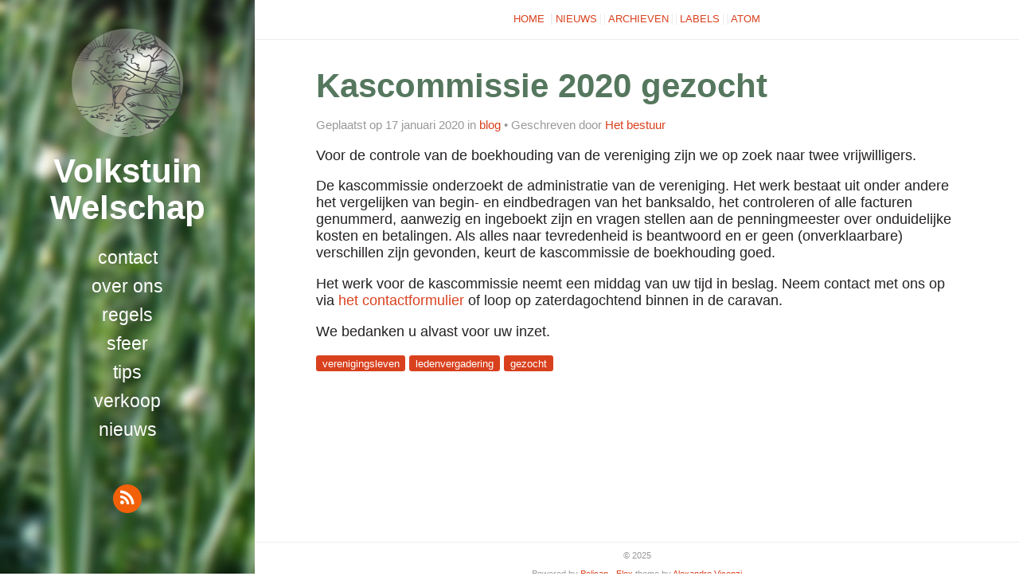

--- FILE ---
content_type: text/html
request_url: https://volkstuin.info/kascommissie-2020-gezocht.html
body_size: 6612
content:

<!DOCTYPE html>
<html lang="nl">
  <head>
    <meta charset="utf-8" />
    <meta http-equiv="X-UA-Compatible" content="IE=edge" />
    <meta name="HandheldFriendly" content="True" />
    <meta name="viewport" content="width=device-width, initial-scale=1.0" />


    <link rel="stylesheet" type="text/css" href="https://volkstuin.info/theme/stylesheet/style.min.css">

    <link rel="stylesheet" type="text/css" href="https://volkstuin.info/theme/pygments/monokai.min.css">
    <link rel="stylesheet" type="text/css" href="https://volkstuin.info/theme/font-awesome/css/font-awesome.min.css">

    <link href="https://volkstuin.info/static/css/custom.css" rel="stylesheet">

    <link href="https://volkstuin.info/feeds/all.atom.xml" type="application/atom+xml" rel="alternate" title="Volkstuin Welschap Atom">


    <link rel="shortcut icon" href="/static/vvw-logo.png">
    <link rel="icon" href="/static/vvw-logo.png">
    <link rel="apple-touch-icon" href="/static/vvw-logo.png">


    <!-- Chrome, Firefox OS and Opera -->
    <meta name="theme-color" content="#55775e">
    <!-- Windows Phone -->
    <meta name="msapplication-navbutton-color" content="#55775e">
    <!-- iOS Safari -->
    <meta name="apple-mobile-web-app-capable" content="yes">
    <meta name="apple-mobile-web-app-status-bar-style" content="black-translucent">
    <!-- Microsoft EDGE -->
    <meta name="msapplication-TileColor" content="#55775e">

<meta name="author" content="Het bestuur" />
<meta name="description" content="Voor de controle van de boekhouding van de vereniging zijn we op zoek naar twee vrijwilligers. De kascommissie onderzoekt de administratie van de vereniging. Het werk bestaat uit onder andere het vergelijken van begin- en eindbedragen van het banksaldo, het controleren of alle facturen genummerd, aanwezig en ingeboekt zijn en …" />
<meta name="keywords" content="verenigingsleven, ledenvergadering, gezocht">

<meta property="og:site_name" content="Volkstuin Welschap"/>
<meta property="og:title" content="Kascommissie 2020 gezocht"/>
<meta property="og:description" content="Voor de controle van de boekhouding van de vereniging zijn we op zoek naar twee vrijwilligers. De kascommissie onderzoekt de administratie van de vereniging. Het werk bestaat uit onder andere het vergelijken van begin- en eindbedragen van het banksaldo, het controleren of alle facturen genummerd, aanwezig en ingeboekt zijn en …"/>
<meta property="og:locale" content="nl_NL"/>
<meta property="og:url" content="https://volkstuin.info/kascommissie-2020-gezocht.html"/>
<meta property="og:type" content="article"/>
<meta property="article:published_time" content="2020-01-17 10:33:00+01:00"/>
<meta property="article:modified_time" content=""/>
<meta property="article:author" content="https://volkstuin.info/author/het-bestuur.html">
<meta property="article:section" content="blog"/>
<meta property="article:tag" content="verenigingsleven"/>
<meta property="article:tag" content="ledenvergadering"/>
<meta property="article:tag" content="gezocht"/>
<meta property="og:image" content="/static/vvw-logo.svg">

    <title>Volkstuin Welschap &ndash; Kascommissie 2020 gezocht</title>

  </head>
  <body>
    <aside>
      <div>
        <a href="https://volkstuin.info">
          <img src="/static/vvw-logo.svg" alt="Volkstuin Welschap" title="Volkstuin Welschap">
        </a>
        <h1><a href="https://volkstuin.info">Volkstuin Welschap</a></h1>


        <nav>
          <ul class="list">
            <li><a href="https://volkstuin.info/pages/contact.html#contact">Contact</a></li>
            <li><a href="https://volkstuin.info/pages/over-ons.html#over-ons">Over ons</a></li>
            <li><a href="https://volkstuin.info/pages/regels.html#regels">Regels</a></li>
            <li><a href="https://volkstuin.info/pages/sfeer.html#sfeer">Sfeer</a></li>
            <li><a href="https://volkstuin.info/pages/tips.html#tips">Tips</a></li>
            <li><a href="https://volkstuin.info/pages/verkoop.html#verkoop">Verkoop</a></li>

            <li><a href="/category/blog.html">Nieuws</a></li>
          </ul>
        </nav>

        <ul class="social">
          <li><a class="sc-rss" href="//volkstuin.info/feeds/all.atom.xml" target="_blank"><i class="fa fa-rss"></i></a></li>
        </ul>
      </div>


    </aside>
    <main>

      <nav>
        <a href="https://volkstuin.info">Home
</a>

        <a href="/category/blog.html">Nieuws</a>
        <a href="/archives.html">Archieven</a>
        <a href="/tags.html">Labels</a>

        <a href="https://volkstuin.info/feeds/all.atom.xml">Atom
</a>

      </nav>

<article class="single">
  <header>
      
    <h1 id="kascommissie-2020-gezocht">Kascommissie 2020 gezocht</h1>
    <p>
      Geplaatst op 17 januari 2020 in <a href="https://volkstuin.info/category/blog.html">blog</a>

      &#8226; Geschreven door <a href="https://volkstuin.info/author/het-bestuur.html">Het bestuur</a>


    </p>
  </header>


  <div>
    <p>Voor de controle van de boekhouding van de vereniging zijn we op zoek
naar twee vrijwilligers.</p>
<p>De kascommissie onderzoekt de administratie van de vereniging.  Het
werk bestaat uit onder andere het vergelijken van begin- en
eindbedragen van het banksaldo, het controleren of alle facturen
genummerd, aanwezig en ingeboekt zijn en vragen stellen aan de
penningmeester over onduidelijke kosten en betalingen.  Als alles naar
tevredenheid is beantwoord en er geen (onverklaarbare) verschillen
zijn gevonden, keurt de kascommissie de boekhouding goed.</p>
<p>Het werk voor de kascommissie neemt een middag van uw tijd in beslag.
Neem contact met ons op via <a class="reference external" href="https://volkstuin.info/pages/contact.html#contactformulier">het contactformulier</a> of loop op
zaterdagochtend binnen in de caravan.</p>
<p>We bedanken u alvast voor uw inzet.</p>

  </div>
  <div class="tag-cloud">
    <p>
      <a href="https://volkstuin.info/tag/verenigingsleven.html">verenigingsleven</a>
      <a href="https://volkstuin.info/tag/ledenvergadering.html">ledenvergadering</a>
      <a href="https://volkstuin.info/tag/gezocht.html">gezocht</a>
    </p>
  </div>





</article>

      <footer>
<p>&copy;  2025</p>
<p>Powered by <a href="http://getpelican.com" target="_blank">Pelican</a> - <a href="https://github.com/alexandrevicenzi/flex" target="_blank">Flex</a> theme by <a href="http://alexandrevicenzi.com" target="_blank">Alexandre Vicenzi</a>
</p>      </footer>
    </main>




<script type="application/ld+json">
{
  "@context" : "http://schema.org",
  "@type" : "Blog",
  "name": " Volkstuin Welschap ",
  "url" : "https://volkstuin.info",
  "image": "/static/vvw-logo.svg",
  "description": ""
}
</script>

  </body>
</html>

--- FILE ---
content_type: text/css
request_url: https://volkstuin.info/theme/stylesheet/style.min.css
body_size: 5472
content:
body,html{width:100%;height:100%}h1,h2,h3,h4,h5,h6{font-weight:300;line-height:1.1}h1{font-size:2.4em}h2{font-size:2em}h3{font-size:1.6em}h4{font-size:1.36em}h5{font-size:1.2em}h6{font-size:1.1em}body{margin:0;padding:0;background-color:#fff;color:#242121;font-family:Source Sans Pro,Roboto,Open Sans,Liberation Sans,DejaVu Sans,Verdana,Helvetica,Arial,sans-serif;font-size:1.02em;line-height:1.2em}a{color:#d9411e;text-decoration:none}a:hover{color:#ff5a09}hr{color:#eee;background-color:#eee;height:1px;border:none;margin-top:40px;margin-bottom:40px}img{max-width:100%}aside{background-color:#333;text-align:center}aside,aside a{color:#fff}aside a:hover{color:#eee}aside div{padding:20px;margin:0}aside div img{border-radius:50%;max-width:140px}aside div h1{margin:15px 0 5px}aside div p{margin:0 0 15px;font-size:.92em}aside nav ul li{display:inline;line-height:1.6em;font-size:1.28em;text-transform:lowercase}main nav{text-align:center;text-transform:uppercase;font-size:.72em;padding:14px 0;border-bottom:1px solid #eee}main .translations a,main nav a{padding:0 4px;border-left:1px solid #eee;border-right:1px solid #eee}main .translations :first-child,main nav :first-child{border-left:none}main .translations :last-child,main nav :last-child{border-right:none}main .neighbors{margin:4% 0;height:20px}main .pagination{margin:4% 8%;height:20px}main .social-share p{font-size:.8em}main article{margin:0 8% 2%}main article header h1,main article header h2{margin-bottom:0}main article header p{color:#999;font-size:.86em}main article header .translations{float:right}main article header .translations .active{font-weight:600}main article code,main article kbd,main article pre,main article samp{font-family:Source Code Pro,Consolas,Liberation Mono,DejaVu Sans Mono,monospace}main article blockquote,main article pre{background-color:hsla(0,0%,50%,.05);border-top-right-radius:5px;border-bottom-right-radius:5px;border-left:8px solid hsla(0,0%,50%,.075);border-left-width:10px}main article blockquote{padding:10px 20px;font-weight:300;font-size:1.1em}main article pre{padding:4px;font-size:.9em;overflow-x:auto}main article samp{white-space:pre;display:block;overflow-x:auto}main article kbd{padding:.1em .6em;border:1px solid rgba(63,63,63,.25);box-shadow:0 1px 0 rgba(63,63,63,.25);background-color:#fff;color:#333;border-radius:3px;display:inline-block;margin:0 .1em;white-space:nowrap;font-size:.78em}main article :not(pre)>code{font-size:.8em;white-space:nowrap;color:#c25;padding:1px 3px;background-color:#f7f7f9;border:1px solid #e1e1e8;border-radius:3px}main article .comment-count{font-size:.8em}main article table{border-collapse:collapse;border-spacing:0}main article table thead:first-child tr:first-child th{border-top:0}main article table td,main article table th{padding:8px;line-height:20px;vertical-align:top;border-top:1px solid #ddd}main footer{padding-top:4px;border-top:1px solid #eee}main footer p{margin:2px;text-align:center;padding:0 40px;color:#999;font-size:11px}.tag-cloud a{background-color:#d9411e;padding:.2em .6em;font-size:.74em;line-height:1;color:#fff;text-align:center;white-space:nowrap;vertical-align:baseline;border-radius:.25em}.tag-cloud a:hover{background-color:#ff5a09}a.btn{background-color:#d9411e;padding:.6em;font-size:.8em;line-height:1;color:#fff;text-align:center;white-space:nowrap;vertical-align:baseline;border-radius:.25em}a.btn:hover{background-color:#ff5a09}.center,.text-center{text-align:center}.align-center,.img-center{margin-left:auto;margin-right:auto;display:block}.float-left{float:left}.float-right{float:right}div.related-posts{margin:15px 0;padding-bottom:20px;border-top:1px solid #eee;border-bottom:1px solid #eee}div.related-posts h4{margin:20px 0 25px}div.related-posts ul{font-size:1.1em;padding-left:12px}div.related-posts ul li{padding:4px 0}ul.list,ul.related-posts,ul.social{list-style-type:none;margin:0;padding:0}ul.list{padding:1em 0}ul.list li{padding:4px}ul.social{font-size:1.6em;padding-top:20px}ul.social li{display:inline}ul.social a:hover{z-index:1;transform:translateY(-5px)}ul.social a{display:inline-block;width:36px;height:36px;border-radius:100%;text-align:center;font-size:.8em;line-height:36px}ul.social a.sc-facebook{background-color:#3e5b98}ul.social a.sc-google{background-color:#d93e2d}ul.social a.sc-instagram{background-color:#125688}ul.social a.sc-pinterest{background-color:#c92619}ul.social a.sc-linkedin{background-color:#3371b7}ul.social a.sc-medium{background-color:#00ab6b}ul.social a.sc-rss{background-color:#f26109}ul.social a.sc-stack-overflow{background-color:#f90}ul.social a.sc-tumblr{background-color:#36465d}ul.social a.sc-twitter{background-color:#4da7de}ul.social a.sc-youtube{background-color:#e02a20}ul.social a.sc-github,ul.social a.sc-github-alt{background-color:#111010}ul.social a.sc-envelope-o{background-color:#578ad6}ul.social a.sc-reddit{background-color:#ff4500}ul.social a.sc-soundcloud{background-color:#f50}ul.social a.sc-gitlab{background-color:#fca326}ul.social a.sc-xing{background-color:#007575}ul.social a.sc-bitbucket{background-color:#0747a6}.ads-aside{display:inline-block;height:90px;width:70%}.ads-responsive{display:inline-block;margin:6px 0;width:90%;height:70px;margin-left:5%}@media screen and (min-width:768px){aside{width:25%;height:100%;position:fixed;top:0;left:0;overflow-y:auto}aside div{padding:36px 18px}aside div nav ul li{padding:0!important;display:block}aside div ul.social{padding-top:32px}main{width:75%;height:100%;position:absolute;top:0;left:25%}main article.single{min-height:80%}main article ul.list li{padding:2px}.ads-aside{height:250px}.ads-responsive{height:90px}}

--- FILE ---
content_type: text/css
request_url: https://volkstuin.info/theme/pygments/monokai.min.css
body_size: 1536
content:
.highlight .hll{background-color:#49483e}.highlight{background:#272822;color:#f8f8f2}.highlight .c{color:#75715e}.highlight .err{color:#960050;background-color:#1e0010}.highlight .k{color:#66d9ef}.highlight .l{color:#ae81ff}.highlight .n{color:#f8f8f2}.highlight .o{color:#f92672}.highlight .p{color:#f8f8f2}.highlight .c1,.highlight .ch,.highlight .cm,.highlight .cp,.highlight .cpf,.highlight .cs{color:#75715e}.highlight .gd{color:#f92672}.highlight .ge{font-style:italic}.highlight .gi{color:#a6e22e}.highlight .gs{font-weight:700}.highlight .gu{color:#75715e}.highlight .kc,.highlight .kd{color:#66d9ef}.highlight .kn{color:#f92672}.highlight .kp,.highlight .kr,.highlight .kt{color:#66d9ef}.highlight .ld{color:#e6db74}.highlight .m{color:#ae81ff}.highlight .s{color:#e6db74}.highlight .na{color:#a6e22e}.highlight .nb{color:#f8f8f2}.highlight .nc{color:#a6e22e}.highlight .no{color:#66d9ef}.highlight .nd{color:#a6e22e}.highlight .ni{color:#f8f8f2}.highlight .ne,.highlight .nf{color:#a6e22e}.highlight .nl,.highlight .nn{color:#f8f8f2}.highlight .nx{color:#a6e22e}.highlight .py{color:#f8f8f2}.highlight .nt{color:#f92672}.highlight .nv{color:#f8f8f2}.highlight .ow{color:#f92672}.highlight .w{color:#f8f8f2}.highlight .mb,.highlight .mf,.highlight .mh,.highlight .mi,.highlight .mo{color:#ae81ff}.highlight .dl,.highlight .s2,.highlight .sa,.highlight .sb,.highlight .sc,.highlight .sd{color:#e6db74}.highlight .se{color:#ae81ff}.highlight .s1,.highlight .sh,.highlight .si,.highlight .sr,.highlight .ss,.highlight .sx{color:#e6db74}.highlight .bp{color:#f8f8f2}.highlight .fm{color:#a6e22e}.highlight .vc,.highlight .vg,.highlight .vi,.highlight .vm{color:#f8f8f2}.highlight .il{color:#ae81ff}

--- FILE ---
content_type: text/css
request_url: https://volkstuin.info/static/css/custom.css
body_size: 297
content:
body {
    font-size: 1.1em;
}

aside {
    background-color: #333333;
    background-image: url('../sidebar.jpg');
}

h1 {
    color: #55775e;
    font-weight: bold;
}

.figure {
    margin-left: auto;
    margin-right: auto;
    text-align: center;
    font-style: italic;
}

dt {
    font-weight: bold;
}

dd {
    margin-left: 1em;
}

textarea {
    width: 100%;
}

@media print {
    aside, nav, .tag-cloud, footer {
        display: none !important;
    }
}


--- FILE ---
content_type: image/svg+xml
request_url: https://volkstuin.info/static/vvw-logo.svg
body_size: 28232
content:
<?xml version="1.0" encoding="UTF-8" standalone="no"?>
<svg
   xmlns:dc="http://purl.org/dc/elements/1.1/"
   xmlns:cc="http://creativecommons.org/ns#"
   xmlns:rdf="http://www.w3.org/1999/02/22-rdf-syntax-ns#"
   xmlns:svg="http://www.w3.org/2000/svg"
   xmlns="http://www.w3.org/2000/svg"
   xmlns:sodipodi="http://sodipodi.sourceforge.net/DTD/sodipodi-0.dtd"
   xmlns:inkscape="http://www.inkscape.org/namespaces/inkscape"
   version="1.0"
   width="253.65994pt"
   height="246.01067pt"
   viewBox="0 0 253.65994 246.01067"
   preserveAspectRatio="xMidYMid meet"
   id="svg102"
   sodipodi:docname="vvw-logo.svg"
   inkscape:version="0.92.1 r15371">
  <defs
     id="defs106" />
  <sodipodi:namedview
     pagecolor="#ffffff"
     bordercolor="#666666"
     borderopacity="1"
     objecttolerance="10"
     gridtolerance="10"
     guidetolerance="10"
     inkscape:pageopacity="0"
     inkscape:pageshadow="2"
     inkscape:window-width="1600"
     inkscape:window-height="836"
     id="namedview104"
     showgrid="false"
     fit-margin-top="0"
     fit-margin-left="0"
     fit-margin-right="0"
     fit-margin-bottom="0"
     inkscape:zoom="0.74683544"
     inkscape:cx="86.515513"
     inkscape:cy="176.74576"
     inkscape:window-x="0"
     inkscape:window-y="27"
     inkscape:window-maximized="1"
     inkscape:current-layer="layer2" />
  <metadata
     id="metadata2">
Created by potrace 1.13, written by Peter Selinger 2001-2015
<rdf:RDF>
  <cc:Work
     rdf:about="">
    <dc:format>image/svg+xml</dc:format>
    <dc:type
       rdf:resource="http://purl.org/dc/dcmitype/StillImage" />
    <dc:title></dc:title>
  </cc:Work>
</rdf:RDF>
</metadata>
  <g
     transform="matrix(0.1,0,0,-0.10606132,-2.3400599,246.01066)"
     id="g100"
     style="fill:#000000;stroke:none">
    <path
       d="m 965,2309 c -4,-6 -5,-12 -2,-15 2,-3 7,2 10,11 7,17 1,20 -8,4 z"
       id="path4"
       inkscape:connector-curvature="0" />
    <path
       d="m 450,2300 c 0,-13 42,-92 46,-87 5,5 -35,97 -41,97 -3,0 -5,-4 -5,-10 z"
       id="path6"
       inkscape:connector-curvature="0" />
    <path
       d="m 897,2122 c -33,-86 -61,-163 -63,-169 -4,-14 -34,-18 -34,-5 1,4 11,47 24,95 13,48 19,90 14,93 -10,6 -11,3 -35,-104 -10,-46 -23,-82 -28,-80 -6,2 -9,65 -8,158 1,108 -1,141 -7,110 -5,-25 -9,-96 -9,-158 -1,-102 -3,-113 -18,-110 -10,1 -24,-1 -30,-5 -21,-13 -29,-1 -48,68 -9,36 -21,65 -25,65 -4,0 1,-30 12,-66 15,-48 18,-68 9,-77 -18,-18 -39,19 -128,232 -8,18 -17,31 -19,28 -3,-3 20,-64 50,-137 31,-72 56,-135 56,-140 0,-5 13,-4 29,1 30,11 200,8 236,-4 17,-5 26,5 59,73 42,87 44,123 2,43 -51,-95 -63,-111 -74,-104 -8,5 6,57 44,170 30,90 54,167 52,172 -2,5 -29,-62 -61,-149 z"
       id="path8"
       inkscape:connector-curvature="0" />
    <path
       d="m 1152,2070 c -107,-105 -198,-187 -203,-184 -5,3 -1,17 9,32 31,45 34,52 19,46 -8,-3 -24,-19 -37,-36 -22,-30 -22,-32 -5,-42 10,-6 31,-22 46,-34 16,-13 29,-19 29,-14 0,5 -7,13 -16,16 -9,3 -14,11 -12,17 2,6 89,96 193,200 105,104 186,189 180,188 -5,0 -97,-85 -203,-189 z"
       id="path10"
       inkscape:connector-curvature="0" />
    <path
       d="m 1600,2246 c -35,-8 -61,-26 -117,-82 -82,-80 -89,-103 -54,-173 l 19,-37 -34,-44 c -44,-55 -33,-70 32,-45 45,17 47,17 58,-1 6,-11 13,-30 16,-44 4,-19 12,-25 31,-25 17,0 43,-15 72,-42 51,-47 82,-53 131,-28 38,20 41,19 65,-14 20,-27 20,-31 6,-71 -8,-23 -15,-64 -15,-90 0,-30 -8,-63 -23,-91 -24,-44 -24,-44 -81,-45 -63,-1 -156,14 -156,26 0,4 6,13 14,20 17,13 10,40 -10,40 -17,0 -18,12 -3,27 19,19 2,46 -24,39 -15,-4 -27,1 -38,16 -14,18 -21,19 -45,11 -41,-14 -55,-7 -44,21 5,15 5,27 -2,34 -14,14 -1,32 22,32 22,0 27,12 22,56 -5,37 -15,43 -81,46 -33,1 -45,6 -49,20 -2,10 -11,18 -18,18 -17,0 -18,16 -2,26 21,13 -20,33 -50,24 -48,-14 -81,-33 -75,-42 3,-6 -4,-5 -16,1 -11,7 -21,20 -21,30 0,24 -25,46 -35,31 -3,-6 -10,-8 -15,-5 -5,3 -21,3 -35,-1 -21,-5 -24,-9 -13,-21 10,-13 8,-19 -15,-39 -16,-13 -34,-24 -42,-24 -17,0 -45,27 -45,45 0,19 -28,27 -52,14 -11,-6 -30,-8 -43,-5 -18,5 -33,-2 -60,-26 -30,-26 -36,-37 -32,-61 3,-23 0,-31 -15,-35 -10,-2 -18,-8 -18,-13 0,-5 -18,-9 -40,-9 -38,0 -52,-12 -30,-25 6,-3 10,-15 10,-27 0,-20 -2,-20 -305,-13 -240,6 -305,5 -305,-5 0,-9 12,-10 46,-5 25,3 149,3 274,-1 211,-6 229,-8 233,-25 3,-11 14,-19 25,-19 24,0 38,-18 34,-42 -3,-14 4,-18 28,-18 36,0 37,-18 2,-36 -15,-8 -18,-14 -11,-21 8,-8 3,-16 -20,-27 -17,-9 -31,-23 -31,-31 0,-18 2,-18 -50,0 -127,45 -159,-21 -59,-118 27,-26 49,-50 49,-55 0,-4 -9,-13 -20,-20 -12,-7 -17,-18 -13,-28 4,-10 -1,-22 -12,-30 -19,-14 -14,-44 7,-44 9,0 9,3 -2,10 -13,9 -12,13 8,28 13,10 21,24 17,32 -3,9 4,21 16,28 19,12 27,8 86,-37 74,-57 105,-63 129,-26 20,31 44,32 44,3 0,-25 61,-85 101,-100 25,-8 26,-14 33,-100 3,-50 6,-124 6,-164 0,-71 -1,-74 -25,-80 -28,-7 -104,-9 -145,-4 -14,1 -52,-5 -85,-14 -33,-9 -91,-21 -129,-26 -38,-6 -75,-15 -81,-20 -9,-7 -180,-8 -180,0 0,1 -20,3 -45,6 -117,10 -154,15 -164,21 -15,10 -68,4 -81,-8 -6,-7 5,-8 31,-3 25,3 50,2 63,-5 11,-7 49,-14 83,-17 266,-20 272,-21 313,-3 22,10 57,17 77,17 20,0 41,3 47,7 18,11 121,35 149,35 15,0 33,-4 40,-9 7,-4 36,-3 63,2 27,5 51,8 53,6 3,-2 2,-17 -1,-32 -4,-22 -10,-27 -24,-24 -10,3 -25,-1 -35,-7 -13,-10 -10,-12 20,-8 49,6 66,32 66,107 0,42 3,56 10,45 13,-19 13,-153 0,-166 -6,-6 8,-8 38,-7 26,1 57,2 70,2 13,1 21,5 18,10 -10,15 6,43 20,37 8,-3 14,-1 14,5 0,11 -70,2 -84,-12 -23,-21 -37,-9 -34,28 2,30 8,38 32,46 49,16 103,-9 188,-89 104,-97 228,-190 407,-305 53,-34 56,-38 53,-73 -6,-61 16,-76 109,-76 h 78 l 3,-47 c 3,-41 7,-50 32,-62 25,-11 40,-11 115,5 84,18 87,20 156,86 38,38 78,68 88,68 24,0 107,85 107,110 0,30 -40,89 -72,106 -18,10 -40,13 -59,9 -21,-5 -29,-3 -29,8 0,21 -27,42 -109,82 -40,20 -71,39 -68,42 3,3 29,0 57,-6 28,-6 89,-11 136,-11 70,0 93,4 134,25 81,41 100,68 100,145 0,62 2,66 40,105 l 40,41 -34,40 -35,41 v 190 c 0,223 -15,300 -86,449 -34,70 -57,103 -97,139 -66,60 -165,124 -200,132 -18,3 -30,15 -37,34 -7,22 -16,29 -35,29 -21,0 -27,7 -36,41 -6,23 -23,52 -36,66 -14,14 -28,39 -31,56 -21,111 -182,180 -333,143 z m 110,-15 c 0,-6 -23,-11 -52,-13 -33,-2 -53,-8 -56,-17 -3,-9 0,-11 8,-6 7,4 50,12 97,16 64,7 92,6 117,-5 36,-15 71,-57 81,-98 6,-24 2,-29 -36,-49 -24,-12 -57,-26 -74,-31 -59,-17 -211,-46 -268,-52 l -59,-5 -19,45 c -24,53 -21,80 6,76 11,-2 44,-3 72,-3 29,-1 51,-5 48,-9 -3,-5 -1,-11 5,-15 6,-4 8,-10 5,-15 -9,-15 7,-40 26,-40 12,0 19,7 19,19 0,15 16,23 88,40 102,25 142,40 142,52 0,11 -3,11 -37,-2 -15,-6 -66,-20 -111,-30 -71,-16 -86,-16 -98,-5 -11,12 -2,17 59,37 116,37 164,59 147,69 -8,5 -25,3 -42,-6 -42,-22 -207,-74 -254,-81 -28,-4 -44,-1 -49,8 -12,18 87,105 134,117 48,13 101,14 101,3 z m 198,-203 c 16,-16 15,-28 -3,-28 -8,0 -15,-4 -15,-10 0,-13 -42,-13 -77,1 l -28,11 45,18 c 56,22 63,23 78,8 z m 72,-57 c 0,-18 -4,-14 -24,29 l -17,35 20,-25 c 11,-14 21,-31 21,-39 z m -194,20 c 5,-5 18,-11 29,-14 13,-3 9,-5 -12,-6 -36,-1 -63,7 -63,20 0,12 33,12 46,0 z m 164,-22 c 0,-6 -4,-7 -10,-4 -5,3 -10,11 -10,16 0,6 5,7 10,4 6,-3 10,-11 10,-16 z m -280,1 c 0,-5 -10,-10 -22,-10 -19,0 -20,2 -8,10 19,13 30,13 30,0 z m -130,-17 c 0,-12 -97,-76 -109,-72 -6,2 3,21 20,42 22,27 38,37 60,37 16,0 29,-3 29,-7 z m 62,-15 c -6,-6 -16,-7 -22,-3 -9,6 -9,9 1,16 17,10 34,0 21,-13 z m 211,2 c 5,-21 -7,-28 -18,-10 -3,6 -17,7 -31,4 -15,-4 -24,-2 -24,6 0,8 -13,10 -42,6 -32,-4 -36,-3 -18,3 14,5 48,9 76,10 44,1 52,-2 57,-19 z m 177,-39 c 0,-9 -27,-44 -60,-79 -41,-42 -60,-70 -60,-87 0,-33 -10,-32 -45,5 -34,36 -38,36 -77,9 -45,-32 -118,-12 -118,32 0,11 -3,18 -7,18 -5,-1 -23,2 -41,6 -34,8 -58,44 -48,72 3,7 0,13 -7,13 -6,0 -2,9 10,21 15,15 27,19 43,14 18,-6 20,-9 9,-16 -8,-5 -9,-9 -4,-10 25,-3 32,-6 69,-22 45,-20 56,-16 56,24 0,16 5,29 10,29 6,0 10,-7 10,-15 0,-9 6,-12 17,-8 13,5 15,2 11,-15 -4,-12 -2,-22 3,-22 5,0 9,7 9,15 0,8 6,15 14,15 8,0 16,-7 20,-15 9,-24 46,-19 46,6 0,19 2,20 17,8 14,-12 16,-12 8,0 -6,11 -4,13 8,8 10,-3 17,-2 17,3 0,6 14,10 30,10 17,0 30,5 30,11 0,8 5,8 15,-1 8,-7 15,-20 15,-29 z m 73,-10 c 3,-13 -15,-39 -62,-89 -37,-38 -66,-74 -64,-78 1,-5 -9,-17 -22,-27 -23,-16 -26,-17 -31,-2 -4,9 -2,27 4,41 14,29 154,183 163,178 4,-2 9,-12 12,-23 z m -949,-58 c -2,-39 18,-43 69,-17 57,30 67,34 79,34 9,0 9,-3 0,-12 -20,-20 -15,-40 8,-33 18,6 20,3 14,-20 l -7,-27 68,5 67,6 -6,-25 c -4,-14 -2,-24 4,-24 21,0 9,-20 -15,-26 -23,-6 -25,-10 -22,-63 l 2,-56 53,1 c 44,2 52,-1 52,-16 0,-11 10,-20 27,-25 24,-6 26,-8 10,-16 -21,-12 -13,-29 14,-29 23,0 24,-8 3,-31 -15,-17 -19,-17 -73,3 -52,19 -173,99 -201,133 -10,12 -7,18 19,32 33,19 38,32 19,52 -11,10 -10,15 5,25 26,20 21,26 -23,26 -33,0 -40,3 -40,20 0,24 -13,26 -30,5 -10,-12 -10,-15 0,-15 7,0 10,-8 7,-20 -5,-19 -2,-20 30,-14 29,5 34,4 27,-7 -4,-7 -7,-26 -6,-41 3,-37 -11,-43 -95,-43 -64,0 -75,-3 -100,-26 -23,-22 -32,-25 -50,-17 -23,11 -53,5 -53,-11 0,-5 9,-7 20,-4 32,8 24,-17 -9,-30 -33,-12 -50,-47 -23,-47 10,0 28,3 40,7 18,4 21,8 10,15 -10,8 -10,11 0,15 7,2 18,11 25,18 11,10 17,9 35,-10 12,-13 22,-28 22,-33 0,-19 32,-31 51,-19 13,8 33,4 86,-18 60,-25 213,-111 213,-121 0,-20 -27,-54 -43,-54 -12,0 -31,-10 -44,-22 l -24,-22 -25,28 c -20,21 -33,26 -57,24 -27,-2 -33,-8 -35,-30 -3,-27 -32,-41 -32,-16 0,9 -3,9 -12,0 -8,-8 -46,-12 -105,-12 -77,0 -95,3 -100,16 -10,26 8,45 60,65 l 47,19 6,-25 c 6,-23 10,-25 55,-23 27,2 47,7 45,13 -1,6 -21,9 -43,7 -34,-3 -41,0 -46,17 -7,27 -32,27 -90,1 -39,-17 -46,-25 -49,-52 -3,-30 -7,-33 -47,-40 -46,-8 -81,3 -81,26 0,14 -96,88 -152,117 -21,11 -38,23 -38,28 0,11 30,36 53,44 9,4 17,15 17,25 0,10 9,27 20,37 23,21 11,45 -21,45 -11,0 -19,6 -19,14 0,7 -17,22 -37,32 l -38,17 33,14 c 34,14 42,39 20,62 -11,11 -7,12 21,6 29,-6 37,-3 61,24 20,21 27,37 23,52 -8,31 42,72 68,56 13,-8 23,-6 44,7 20,13 30,15 38,7 9,-9 8,-14 -3,-21 -10,-7 -11,-10 -2,-10 6,0 11,-5 10,-12 -4,-18 83,-10 106,10 10,10 22,27 27,40 7,18 15,23 37,20 24,-3 27,-7 26,-35 z m 1053,-9 c 35,-20 91,-61 125,-92 l 60,-57 -35,-55 c -43,-66 -96,-130 -108,-130 -5,0 -9,13 -9,29 0,41 -39,93 -90,119 -38,19 -56,23 -115,19 -38,-2 -78,-7 -88,-12 -40,-17 -4,22 58,63 36,24 65,48 65,53 0,6 -7,6 -19,-1 -41,-22 -34,-8 24,45 33,30 62,54 64,55 2,0 33,-16 68,-36 z m -297,-163 c 0,-5 -7,-14 -15,-21 -16,-14 -18,-10 -9,14 6,17 24,22 24,7 z m 248,-51 c 22,-12 45,-34 51,-48 7,-13 10,-25 9,-26 -2,-1 -17,-11 -35,-24 -18,-12 -36,-22 -41,-22 -15,0 -162,-69 -162,-76 0,-15 100,2 145,25 28,14 59,29 70,34 l 20,8 -20,-18 c -40,-36 -215,-92 -290,-93 -16,0 -37,-5 -45,-11 -15,-10 114,-4 170,8 20,5 17,0 -17,-26 -46,-34 -52,-45 -27,-55 13,-5 50,8 117,42 4,2 -4,-9 -19,-25 -14,-15 -30,-38 -35,-51 -10,-26 -16,-25 -139,13 -41,13 -88,26 -103,30 -25,5 -28,9 -22,33 3,15 19,48 35,74 34,57 50,108 50,166 0,37 3,42 23,43 12,0 53,8 91,18 77,20 111,17 174,-19 z m 297,-80 c 31,-84 65,-243 54,-254 -2,-3 -31,3 -64,11 -33,9 -96,19 -140,23 -88,7 -128,18 -119,31 3,5 23,9 45,9 22,0 39,5 39,11 0,8 -12,10 -35,6 -62,-10 -40,23 41,62 65,32 149,90 141,98 -3,3 -44,-18 -90,-46 -47,-28 -88,-51 -91,-51 -14,0 -4,22 20,43 49,41 75,72 106,125 38,66 43,63 93,-68 z m -1173,50 c 12,-11 39,-34 58,-50 42,-37 156,-97 220,-116 25,-7 81,-15 124,-18 42,-2 80,-7 83,-10 4,-3 -1,-34 -9,-68 -13,-58 -17,-63 -39,-60 -46,7 -134,48 -247,115 -62,37 -115,67 -117,67 -2,0 -28,11 -57,24 -29,13 -72,27 -95,31 -53,8 -66,25 -21,25 32,1 87,34 75,47 -12,12 -104,15 -111,4 -4,-6 -15,-11 -24,-11 -14,1 -13,4 7,20 33,28 120,28 153,0 z m 913,-180 c -9,-16 -22,-30 -31,-30 -13,0 -13,4 1,30 9,17 22,30 31,30 13,0 13,-4 -1,-30 z M 675,1338 c 75,-45 76,-56 2,-34 -30,9 -49,10 -53,4 -6,-10 53,-78 68,-78 4,0 23,-10 41,-23 27,-19 33,-27 25,-40 -5,-9 -17,-17 -28,-17 -24,0 -106,65 -199,157 -71,70 -73,74 -57,92 17,19 19,19 74,0 31,-11 88,-38 127,-61 z m 1425,35 c 0,-9 -112,-55 -118,-49 -3,4 96,54 111,55 4,1 7,-2 7,-6 z m 33,-57 c 12,-8 63,-19 112,-25 50,-7 120,-19 158,-28 55,-13 68,-20 73,-39 11,-43 -4,-43 -104,-4 -55,21 -130,47 -168,59 -38,11 -78,27 -89,35 -25,19 -12,21 18,2 z m -543,-47 c 58,-24 106,-44 108,-45 2,-1 -1,-12 -8,-23 -10,-19 -20,-21 -98,-21 -102,0 -241,14 -318,31 -47,11 -55,15 -52,33 4,27 48,26 77,-3 22,-22 51,-19 77,10 9,10 25,19 35,19 10,0 26,11 35,26 9,14 22,23 28,20 6,-3 58,-24 116,-47 z m 527,16 c 19,-8 42,-15 50,-15 14,0 292,-107 302,-116 12,-11 -12,-12 -79,-2 -51,8 -79,17 -88,29 -6,9 -29,23 -50,30 -65,20 -182,73 -182,81 0,11 5,10 47,-7 z M 780,1246 c 25,-13 45,-29 45,-37 0,-20 -46,-12 -67,12 -9,10 -22,19 -30,19 -16,0 -38,19 -38,33 0,11 32,1 90,-27 z m 1100,-6 c 50,-16 97,-30 105,-30 8,0 15,-5 15,-11 0,-17 -98,-4 -168,22 -32,11 -69,23 -84,26 -16,3 -28,9 -28,14 0,18 72,8 160,-21 z m 223,6 c 23,-13 68,-32 100,-41 61,-19 90,-41 41,-32 -30,6 -150,11 -194,8 -53,-3 5,-21 70,-21 72,-1 331,-33 349,-44 12,-8 15,-97 5,-156 l -6,-35 -76,3 c -112,4 -257,22 -313,38 -50,15 -111,60 -130,97 -12,21 -14,22 51,-18 55,-34 187,-76 271,-85 77,-9 192,-3 184,9 -2,4 -39,8 -82,9 -96,3 -179,17 -258,44 -68,24 -165,85 -165,104 0,7 11,21 24,31 13,10 31,34 41,53 19,37 35,60 42,60 2,0 23,-11 46,-24 z m -273,-47 c 30,-10 68,-20 83,-24 l 28,-6 -25,-42 c -38,-64 -88,-124 -116,-139 -34,-18 -121,-12 -113,8 3,9 19,14 45,14 21,0 53,7 69,16 37,19 33,29 -5,14 -15,-5 -51,-10 -79,-11 -29,0 -70,-4 -92,-8 -42,-8 -40,-10 30,-24 11,-3 -7,-5 -40,-6 -47,-1 -92,10 -210,49 -239,80 -252,83 -301,71 -24,-6 -58,-11 -78,-11 -45,0 -66,-9 -66,-27 0,-13 -3,-13 -16,-2 -10,8 -14,23 -12,41 5,35 -13,32 -24,-3 l -8,-24 4,25 c 2,14 7,34 12,45 7,18 6,19 -11,5 -17,-14 -18,-13 -12,3 10,27 -11,20 -26,-9 -11,-20 -16,-23 -24,-12 -8,9 -8,17 0,28 22,29 68,40 190,46 110,6 132,4 222,-19 75,-19 140,-28 257,-33 152,-7 157,-8 155,-28 -1,-14 3,-20 13,-17 8,2 26,4 40,4 l 25,-1 -22,15 c -29,19 -29,33 -2,67 15,18 27,25 38,20 9,-3 41,-15 71,-25 z m -679,-138 c -11,-21 -43,-65 -70,-97 -28,-32 -51,-62 -51,-66 0,-5 -4,-8 -10,-8 -24,0 -6,33 45,87 30,32 62,73 71,91 8,17 19,32 25,32 5,0 1,-17 -10,-39 z m -31,20 c 0,-16 -92,-111 -101,-105 -5,3 -9,21 -9,40 0,33 1,34 41,34 32,0 42,4 46,20 5,20 23,28 23,11 z m 163,-18 c 20,-8 37,-18 37,-22 0,-4 -13,-20 -30,-36 -34,-32 -44,-68 -31,-111 8,-28 5,-33 -24,-57 -19,-15 -39,-44 -48,-69 -11,-34 -18,-42 -33,-39 -10,2 -45,5 -77,5 l -57,1 6,60 c 8,70 14,83 68,150 23,28 52,72 66,98 23,44 27,47 55,41 17,-4 47,-13 68,-21 z m -203,7 c 0,-5 -13,-10 -29,-10 -17,0 -33,5 -36,10 -4,6 8,10 29,10 20,0 36,-4 36,-10 z m 903,-77 c 43,-37 80,-50 200,-65 60,-8 87,-15 87,-25 0,-21 -73,-16 -156,12 -41,14 -85,25 -99,25 -15,0 -29,8 -36,23 -18,34 -61,77 -78,77 -11,0 -6,-10 16,-30 31,-29 50,-66 40,-77 -10,-9 -27,8 -27,26 0,10 -9,26 -20,36 -24,22 -26,13 -4,-20 10,-15 12,-25 5,-25 -6,0 -11,6 -11,13 0,7 -9,20 -20,30 -21,17 -21,17 7,52 l 27,34 16,-27 c 9,-15 33,-41 53,-59 z m -989,23 c 6,-23 -1,-96 -10,-105 -2,-2 -4,12 -4,31 0,20 -3,50 -6,67 -8,37 11,43 20,7 z m 461,-16 c 39,-15 99,-25 170,-31 61,-4 117,-9 125,-10 8,0 -52,-9 -133,-19 -145,-18 -150,-18 -193,0 -24,11 -44,15 -44,9 0,-5 12,-15 28,-21 l 27,-11 -32,-10 c -26,-8 -36,-6 -57,11 -15,12 -35,18 -46,15 -16,-4 -20,0 -20,19 0,17 12,31 43,51 23,15 49,26 57,23 8,-2 42,-14 75,-26 z m 415,-14 c 0,-2 3,-11 6,-20 5,-13 -2,-16 -36,-16 -42,0 -43,0 -25,20 15,17 55,28 55,16 z m 121,-57 c 54,2 58,1 86,-36 33,-41 67,-104 77,-143 l 7,-25 -25,28 c -27,29 -36,33 -36,16 0,-12 111,-151 116,-146 4,4 -41,130 -71,200 -15,36 -15,38 2,28 25,-13 64,-57 102,-114 18,-27 35,-46 37,-44 7,6 -34,75 -73,124 -18,23 -33,45 -33,49 0,4 21,4 48,1 102,-14 128,-18 142,-22 8,-2 35,-9 59,-15 l 44,-11 -7,-61 c -8,-78 -30,-116 -86,-144 -44,-23 -137,-32 -174,-18 -16,6 -82,99 -138,194 -33,55 -97,129 -98,113 0,-6 25,-47 56,-90 31,-43 68,-98 82,-123 14,-25 35,-56 46,-69 l 21,-23 -105,6 c -148,9 -231,24 -339,58 -59,19 -106,28 -126,25 -27,-5 -33,-1 -53,34 -13,22 -27,37 -33,34 -5,-4 -1,-19 11,-36 26,-36 15,-38 -20,-4 -15,14 -40,28 -56,31 -15,3 -34,10 -41,16 -7,5 -18,8 -24,6 -12,-4 51,-38 78,-42 8,-1 18,-7 21,-12 4,-5 20,-20 36,-32 24,-19 37,-22 72,-16 31,4 59,0 104,-16 72,-26 212,-60 243,-60 25,0 247,-106 247,-118 0,-4 -7,-16 -16,-27 -13,-18 -26,-20 -137,-19 -133,1 -386,33 -512,66 -44,11 -84,21 -90,22 -20,2 -101,61 -153,110 -62,58 -86,98 -76,128 10,31 74,98 95,98 10,0 47,11 81,24 35,13 89,26 121,29 31,4 68,9 81,13 45,11 202,20 276,16 41,-3 100,-4 131,-3 z m 432,-36 c 42,-15 76,-31 74,-37 -6,-15 -62,-12 -129,8 -45,13 -58,21 -58,36 0,27 20,26 113,-7 z m -1088,7 c 3,-6 -1,-7 -9,-4 -18,7 -21,14 -7,14 6,0 13,-4 16,-10 z m -35,-20 c 0,-5 -2,-10 -4,-10 -3,0 -8,5 -11,10 -3,6 -1,10 4,10 6,0 11,-4 11,-10 z m -291,-87 c 0,-31 -2,-34 -9,-18 -12,28 -12,55 0,55 6,0 10,-17 9,-37 z m 73,-165 c -9,-9 -15,-9 -24,0 -9,9 -7,12 12,12 19,0 21,-3 12,-12 z m 538,-177 c 253,-42 343,-54 400,-57 36,-1 73,-3 83,-3 9,-1 17,-5 17,-10 0,-14 -150,-128 -212,-161 l -59,-32 -57,54 c -31,29 -58,55 -59,58 -2,3 56,5 127,5 h 130 l 25,29 c 14,16 25,30 25,31 0,2 -46,3 -102,4 -57,1 -130,5 -162,11 -32,5 -63,7 -67,4 -5,-3 -17,0 -28,6 -25,13 -36,-3 -15,-21 9,-8 37,-22 63,-31 l 46,-17 -41,3 c -42,4 -119,50 -194,115 -33,29 -33,31 -10,27 14,-3 54,-10 90,-15 z m 618,-34 c 4,-22 -59,-87 -85,-87 -35,0 -33,11 10,61 42,50 69,59 75,26 z m 110,-26 c 5,-28 -11,-48 -93,-116 -38,-33 -91,-78 -117,-102 -46,-42 -49,-43 -115,-43 -87,0 -113,7 -113,31 0,14 9,21 30,26 17,3 33,10 36,14 3,5 16,9 30,9 13,0 23,5 21,10 -1,6 33,12 81,14 95,4 139,25 57,27 -56,1 -52,5 18,14 26,3 47,11 47,16 0,6 -8,8 -17,5 -10,-2 -49,-8 -88,-12 l -70,-7 19,21 c 14,16 29,21 65,19 57,-2 100,25 125,81 18,40 18,40 50,27 18,-8 32,-22 34,-34 z m -553,-31 c 7,-12 -32,-12 -60,0 -16,7 -13,9 17,9 20,1 40,-3 43,-9 z m 565,-35 c -7,-8 -18,-15 -24,-15 -6,0 -2,7 8,15 25,19 32,19 16,0 z m -537,-12 c -7,-2 -19,-2 -25,0 -7,3 -2,5 12,5 14,0 19,-2 13,-5 z m 485,-43 c -13,-20 -28,-27 -28,-12 0,10 22,32 32,32 5,0 3,-9 -4,-20 z m -213,-14 c 48,-14 48,-14 15,-15 -43,-1 -80,8 -80,20 0,12 6,11 65,-5 z m -337,-8 c 20,-20 14,-38 -12,-38 -24,0 -41,23 -30,41 7,13 28,11 42,-3 z"
       id="path12"
       inkscape:connector-curvature="0" />
    <path
       d="m 1603,2183 c -23,-2 -44,-10 -46,-17 -5,-12 5,-11 56,0 62,15 87,25 51,22 -10,-1 -38,-3 -61,-5 z"
       id="path14"
       inkscape:connector-curvature="0" />
    <path
       d="m 1560,1854 c 0,-9 5,-14 12,-12 18,6 21,28 4,28 -9,0 -16,-7 -16,-16 z"
       id="path16"
       inkscape:connector-curvature="0" />
    <path
       d="m 833,1745 c -3,-9 -3,-19 1,-22 3,-3 1,-12 -5,-20 -6,-7 -13,-31 -14,-53 -3,-37 -1,-40 21,-40 22,0 23,-2 14,-21 -7,-11 -9,-23 -6,-26 11,-11 36,20 36,43 0,18 -5,24 -22,24 -19,0 -23,6 -24,30 -1,17 2,30 5,30 3,0 12,4 20,9 12,8 12,13 3,24 -10,12 -9,16 3,21 9,3 18,-1 21,-9 4,-8 12,-15 20,-15 19,0 18,10 -3,26 -24,18 -62,17 -70,-1 z"
       id="path18"
       inkscape:connector-curvature="0" />
    <path
       d="m 943,1743 c 9,-2 23,-2 30,0 6,3 -1,5 -18,5 -16,0 -22,-2 -12,-5 z"
       id="path20"
       inkscape:connector-curvature="0" />
    <path
       d="m 953,1625 -28,-25 35,2 c 28,2 36,8 38,26 4,29 -10,28 -45,-3 z"
       id="path22"
       inkscape:connector-curvature="0" />
    <path
       d="m 806,1475 c -3,-8 -14,-15 -25,-15 -29,0 -31,-10 -13,-52 13,-30 22,-38 42,-38 14,0 31,-5 37,-11 8,-8 17,-8 31,0 11,6 34,11 51,11 42,0 61,9 61,31 0,10 5,19 11,19 5,0 8,4 4,10 -9,14 -50,-5 -47,-23 2,-11 -9,-16 -42,-18 -24,-2 -42,-1 -39,4 7,11 -36,8 -59,-4 -27,-14 -35,-3 -14,20 15,17 15,19 1,25 -23,9 -9,26 22,26 21,0 24,2 13,15 -7,8 -16,15 -20,15 -4,0 -10,-7 -14,-15 z"
       id="path24"
       inkscape:connector-curvature="0" />
    <path
       d="m 1141,1373 c -1,-28 43,-53 82,-46 32,6 33,11 10,29 -10,7 -13,14 -7,14 7,0 27,-14 45,-31 25,-24 38,-29 58,-24 14,4 31,11 36,17 7,7 3,9 -13,5 -15,-4 -25,0 -29,9 -3,8 -12,13 -19,10 -7,-3 -20,1 -28,10 -8,8 -28,17 -44,20 -28,6 -29,4 -25,-20 3,-14 3,-26 0,-26 -18,0 -57,25 -60,39 -3,10 -5,8 -6,-6 z"
       id="path26"
       inkscape:connector-curvature="0" />
    <path
       d="m 865,1316 c -19,-20 -19,-24 -5,-39 15,-15 18,-15 48,6 17,12 32,28 32,36 0,10 -8,7 -26,-10 l -27,-24 7,28 c 8,32 -1,33 -29,3 z"
       id="path28"
       inkscape:connector-curvature="0" />
    <path
       d="m 1340,751 c 0,-4 19,-18 43,-32 38,-21 40,-24 19,-27 -14,-2 -33,5 -46,17 -23,22 -42,26 -71,15 -13,-5 -5,-13 32,-30 26,-13 55,-24 63,-24 26,0 -4,-19 -45,-29 l -40,-9 33,-1 c 49,-1 172,29 172,42 0,7 -17,20 -38,29 -20,9 -56,26 -79,37 -24,11 -43,17 -43,12 z m 117,-77 c -3,-3 -12,-4 -19,-1 -8,3 -5,6 6,6 11,1 17,-2 13,-5 z"
       id="path30"
       inkscape:connector-curvature="0" />
    <path
       d="m 310,2153 c 0,-6 5,-15 11,-18 6,-4 55,-61 110,-127 72,-86 97,-124 90,-131 -8,-8 -22,0 -51,28 -22,21 -42,36 -46,33 -3,-3 10,-21 30,-38 60,-55 29,-53 -47,3 -40,29 -93,69 -119,88 -25,19 -81,60 -123,92 -73,55 -105,75 -105,64 0,-2 42,-35 93,-73 90,-66 257,-192 300,-226 20,-15 20,-17 5,-23 -11,-4 -28,1 -44,14 -41,32 -54,24 -14,-8 46,-39 31,-51 -26,-22 -65,31 -67,18 -2,-15 66,-35 43,-44 -39,-15 -126,43 -285,92 -289,88 -2,-2 75,-30 172,-62 163,-54 194,-68 181,-81 -4,-4 -158,22 -247,42 -20,4 -22,3 -9,-5 9,-6 67,-19 129,-31 119,-21 130,-25 114,-39 -5,-6 -50,-4 -109,4 -91,12 -116,12 -104,1 2,-2 49,-9 104,-15 55,-5 101,-15 103,-21 7,-19 22,-10 22,13 0,68 96,192 174,225 27,12 29,14 13,23 -9,6 -24,24 -33,42 -27,53 -77,127 -82,122 -3,-2 6,-22 20,-43 32,-47 68,-118 68,-132 0,-12 -27,-13 -32,-1 -3,10 -109,136 -175,209 -24,26 -43,42 -43,35 z"
       id="path32"
       inkscape:connector-curvature="0" />
    <path
       d="m 1133,1963 c -26,-20 -51,-41 -55,-47 -14,-22 2,-18 34,8 18,15 47,38 63,51 48,39 11,29 -42,-12 z"
       id="path34"
       inkscape:connector-curvature="0" />
    <path
       d="m 1217,1939 c -26,-18 -46,-34 -43,-36 2,-3 28,11 58,31 29,20 48,36 43,36 -6,0 -32,-14 -58,-31 z"
       id="path36"
       inkscape:connector-curvature="0" />
    <path
       d="m 1298,1903 c -10,-2 -18,-9 -18,-14 0,-12 10,-11 40,6 24,14 14,18 -22,8 z"
       id="path38"
       inkscape:connector-curvature="0" />
    <path
       d="m 560,1139 c -12,-8 -10,-9 8,-4 13,4 29,1 37,-5 12,-10 15,-9 15,4 0,18 -36,22 -60,5 z"
       id="path40"
       inkscape:connector-curvature="0" />
    <path
       d="m 640,1130 c -9,-6 -10,-10 -3,-10 6,0 15,5 18,10 8,12 4,12 -15,0 z"
       id="path42"
       inkscape:connector-curvature="0" />
    <path
       d="m 712,632 c -29,-8 -51,-20 -49,-26 5,-13 6,-13 74,12 29,10 50,22 46,25 -8,8 -4,9 -71,-11 z"
       id="path44"
       inkscape:connector-curvature="0" />
    <path
       d="m 610,620 c 0,-13 -58,-39 -98,-44 -19,-2 -39,-9 -45,-16 -9,-9 -4,-10 23,-5 19,3 47,7 62,9 30,3 54,20 69,48 6,12 6,18 -1,18 -5,0 -10,-4 -10,-10 z"
       id="path46"
       inkscape:connector-curvature="0" />
    <path
       d="m 825,590 c -18,-7 -18,-8 -3,-15 11,-4 24,-1 33,9 18,18 5,21 -30,6 z"
       id="path48"
       inkscape:connector-curvature="0" />
    <path
       d="m 230,580 c -8,-5 -32,-10 -52,-10 -20,0 -58,-11 -84,-25 -66,-35 -65,-36 6,-14 34,10 72,19 85,19 30,0 87,24 78,33 -9,9 -15,9 -33,-3 z"
       id="path50"
       inkscape:connector-curvature="0" />
    <path
       d="m 1138,565 c -20,-14 -44,-25 -52,-25 -8,0 -18,-4 -21,-10 -3,-6 5,-10 19,-10 14,0 29,6 33,13 9,13 67,43 98,50 13,3 10,5 -10,6 -17,1 -46,-10 -67,-24 z"
       id="path52"
       inkscape:connector-curvature="0" />
    <path
       d="m 333,563 c -13,-2 -23,-8 -23,-13 0,-5 13,-5 28,0 16,4 36,4 45,-2 11,-5 17,-5 17,0 0,10 -26,23 -38,21 -4,-1 -17,-4 -29,-6 z"
       id="path54"
       inkscape:connector-curvature="0" />
    <path
       d="m 648,524 c -22,-7 -23,-30 -2,-38 25,-9 62,-7 69,4 6,10 71,6 118,-7 10,-2 17,1 17,10 0,10 -17,16 -57,20 -32,3 -74,8 -93,11 -19,2 -43,2 -52,0 z m 52,-14 c 0,-5 -9,-10 -21,-10 -11,0 -17,5 -14,10 3,6 13,10 21,10 8,0 14,-4 14,-10 z"
       id="path56"
       inkscape:connector-curvature="0" />
    <path
       d="m 325,488 c -81,-12 -91,-16 -77,-30 8,-8 15,-8 24,-1 7,6 37,13 66,15 29,3 58,10 65,17 13,13 10,13 -78,-1 z"
       id="path58"
       inkscape:connector-curvature="0" />
    <path
       d="m 1024,479 c -3,-6 0,-16 6,-24 6,-8 9,-19 5,-25 -3,-5 0,-10 8,-10 21,0 28,12 16,27 -9,10 -3,13 35,13 25,0 46,4 46,9 0,5 -8,7 -19,4 -10,-2 -35,0 -55,5 -23,7 -38,7 -42,1 z"
       id="path60"
       inkscape:connector-curvature="0" />
    <path
       d="m 468,468 c -32,-11 -38,-44 -10,-52 10,-4 32,-4 49,-2 17,2 53,-1 79,-5 145,-26 150,-26 174,-7 22,18 22,19 4,33 -37,27 -74,39 -87,26 -16,-16 -57,-14 -57,4 0,9 -9,15 -25,15 -14,0 -25,-4 -25,-10 0,-5 6,-9 13,-7 6,1 12,-7 12,-18 0,-11 -8,-21 -17,-23 -17,-3 -29,4 -66,39 -13,13 -23,14 -44,7 z m 12,-28 c 0,-5 -4,-10 -9,-10 -6,0 -13,5 -16,10 -3,6 1,10 9,10 9,0 16,-4 16,-10 z m 270,-27 c 0,-17 -17,-17 -23,0 -3,9 -11,9 -35,0 -32,-11 -72,-8 -72,7 0,4 19,11 43,17 46,10 87,-1 87,-24 z"
       id="path62"
       inkscape:connector-curvature="0" />
    <path
       d="m 895,471 c -3,-5 8,-9 25,-9 17,1 33,5 36,10 3,4 -8,8 -25,8 -16,0 -32,-4 -36,-9 z"
       id="path64"
       inkscape:connector-curvature="0" />
    <path
       d="m 1153,460 c -22,-10 -45,-25 -50,-33 -4,-8 -28,-19 -52,-24 -41,-8 -73,-34 -59,-48 22,-22 211,-35 223,-15 3,6 19,10 36,10 16,0 37,8 48,19 11,11 40,21 73,25 44,6 54,10 54,26 0,23 -12,26 -23,6 -5,-9 -30,-15 -68,-17 -61,-3 -89,-14 -79,-30 3,-5 0,-9 -6,-9 -7,0 -27,-7 -46,-16 -35,-17 -83,-12 -54,6 11,7 8,10 -12,15 -19,5 -25,11 -21,23 7,18 31,37 48,37 6,1 21,7 35,15 14,7 39,17 55,21 27,6 25,7 -15,7 -25,0 -64,-8 -87,-18 z m -76,-84 c -10,-8 -27,-12 -37,-9 -33,9 -22,23 18,23 33,-1 35,-2 19,-14 z"
       id="path66"
       inkscape:connector-curvature="0" />
    <path
       d="m 47,438 c -7,-5 1,-8 20,-8 17,0 35,-5 39,-11 3,-6 9,-7 13,-2 3,5 17,14 31,20 22,9 18,11 -33,10 -32,-1 -63,-5 -70,-9 z"
       id="path68"
       inkscape:connector-curvature="0" />
    <path
       d="m 1211,426 c -19,-22 1,-25 34,-5 l 30,19 h -26 c -15,0 -32,-6 -38,-14 z"
       id="path70"
       inkscape:connector-curvature="0" />
    <path
       d="m 144,395 c -24,-18 -7,-19 26,0 16,9 19,14 9,15 -8,0 -24,-7 -35,-15 z"
       id="path72"
       inkscape:connector-curvature="0" />
    <path
       d="m 839,379 c -10,-6 -7,-9 14,-9 15,0 27,-4 27,-10 0,-15 -22,-12 -47,5 -24,17 -41,4 -19,-15 20,-15 81,-9 81,9 0,18 -38,32 -56,20 z"
       id="path74"
       inkscape:connector-curvature="0" />
    <path
       d="m 201,369 c -13,-5 -22,-12 -19,-14 3,-3 20,1 39,9 37,17 19,21 -20,5 z"
       id="path76"
       inkscape:connector-curvature="0" />
    <path
       d="m 1403,325 c -18,-8 -33,-16 -33,-19 0,-6 54,10 77,23 28,16 -5,13 -44,-4 z"
       id="path78"
       inkscape:connector-curvature="0" />
    <path
       d="m 1230,270 c -21,-7 -21,-8 -5,-9 11,0 27,4 35,9 18,11 5,11 -30,0 z"
       id="path80"
       inkscape:connector-curvature="0" />
    <path
       d="m 1342,250 c 3,-10 19,-15 44,-16 29,-1 32,-1 9,3 -16,3 -36,10 -44,16 -11,10 -13,9 -9,-3 z"
       id="path82"
       inkscape:connector-curvature="0" />
    <path
       d="m 1455,250 c -19,-8 -19,-9 2,-9 12,-1 25,4 28,9 7,12 -2,12 -30,0 z"
       id="path84"
       inkscape:connector-curvature="0" />
    <path
       d="m 1006,241 c -3,-5 1,-11 9,-14 9,-4 12,-1 8,9 -6,16 -10,17 -17,5 z"
       id="path86"
       inkscape:connector-curvature="0" />
    <path
       d="m 1085,230 c -4,-6 -16,-8 -27,-4 -14,4 -18,2 -14,-5 4,-6 13,-11 20,-11 16,0 55,29 39,30 -6,0 -15,-5 -18,-10 z"
       id="path88"
       inkscape:connector-curvature="0" />
    <path
       d="m 1425,185 -40,-13 36,-1 c 20,-1 50,6 65,14 29,15 29,15 4,14 -14,-1 -43,-7 -65,-14 z"
       id="path90"
       inkscape:connector-curvature="0" />
    <path
       d="m 1210,178 c 0,-6 -13,-8 -30,-6 -22,3 -27,1 -20,-7 8,-9 20,-9 50,-2 39,11 44,19 15,23 -8,1 -15,-2 -15,-8 z"
       id="path92"
       inkscape:connector-curvature="0" />
    <path
       d="m 1575,109 c -17,-6 -16,-8 7,-8 15,-1 29,3 32,7 6,11 -14,11 -39,1 z"
       id="path94"
       inkscape:connector-curvature="0" />
    <path
       d="m 1180,80 c 0,-13 127,-13 135,0 4,6 -20,10 -64,10 -41,0 -71,-4 -71,-10 z"
       id="path96"
       inkscape:connector-curvature="0" />
    <path
       d="m 1385,21 c -11,-5 -23,-7 -27,-4 -5,2 -8,-1 -8,-6 0,-6 15,-11 33,-11 52,0 107,12 101,21 -6,11 -72,11 -99,0 z"
       id="path98"
       inkscape:connector-curvature="0" />
  </g>
  <g
     inkscape:groupmode="layer"
     id="layer2"
     inkscape:label="background">
    <rect
       style="fill:#ffffff;fill-opacity:0.29338843;stroke:none;stroke-width:8.50393677;stroke-miterlimit:2.29999995;stroke-dasharray:none;stroke-opacity:1"
       id="rect3780"
       width="258.08899"
       height="253.06781"
       x="0"
       y="-2.0359445" />
  </g>
  <g
     inkscape:groupmode="layer"
     id="layer1"
     inkscape:label="image"
     transform="translate(-2.3400599,-5.0486599)"
     sodipodi:insensitive="true" />
</svg>
